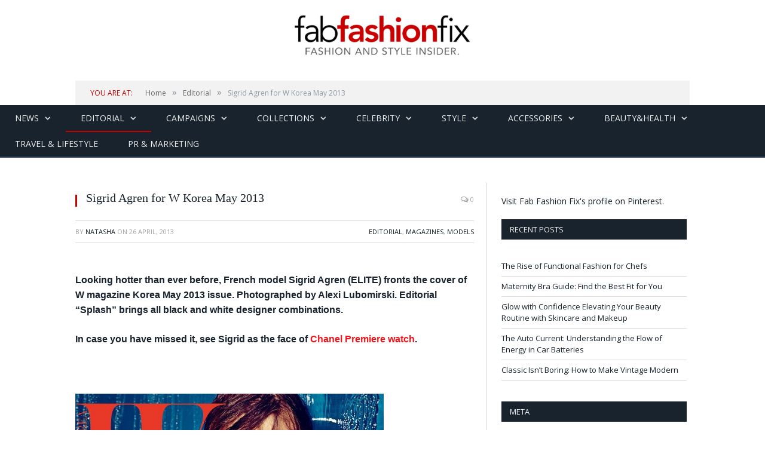

--- FILE ---
content_type: text/html; charset=UTF-8
request_url: https://fabfashionfix.com/sigrid-agren-for-w-korea-may-2013/
body_size: 16874
content:

<!DOCTYPE html>

<head>


<meta charset="UTF-8" />
<title>Sigrid Agren for W Korea May 2013 | Fab Fashion Fix</title>

 
<meta name="viewport" content="width=device-width, initial-scale=1" />
<link rel="pingback" href="https://fabfashionfix.com/xmlrpc.php" />
	


<link rel="stylesheet" type="text/css" href="https://maxcdn.bootstrapcdn.com/bootstrap/3.3.6/css/bootstrap.min.css">
	
	<style>img:is([sizes="auto" i], [sizes^="auto," i]) { contain-intrinsic-size: 3000px 1500px }</style>
	
		<!-- All in One SEO 4.9.0 - aioseo.com -->
	<meta name="description" content="Looking hotter than ever before, French model Sigrid Agren (ELITE) fronts the cover of W magazine Korea May 2013 issue. Photographed by Alexi Lubomirski. Editorial &quot;Splash&quot; brings all black and white designer combinations. In case you have missed it, see Sigrid as the face of Chanel Premiere watch. Images: Fashion Spot" />
	<meta name="robots" content="max-image-preview:large" />
	<meta name="author" content="Natasha"/>
	<meta name="keywords" content="sigrid agren,sigrid agren for w korea may 2013" />
	<link rel="canonical" href="https://fabfashionfix.com/sigrid-agren-for-w-korea-may-2013/" />
	<meta name="generator" content="All in One SEO (AIOSEO) 4.9.0" />
		<meta property="og:locale" content="en_US" />
		<meta property="og:site_name" content="Fab Fashion Fix | Your one stop for fashion and style." />
		<meta property="og:type" content="article" />
		<meta property="og:title" content="Sigrid Agren for W Korea May 2013 | Fab Fashion Fix" />
		<meta property="og:description" content="Looking hotter than ever before, French model Sigrid Agren (ELITE) fronts the cover of W magazine Korea May 2013 issue. Photographed by Alexi Lubomirski. Editorial &quot;Splash&quot; brings all black and white designer combinations. In case you have missed it, see Sigrid as the face of Chanel Premiere watch. Images: Fashion Spot" />
		<meta property="og:url" content="https://fabfashionfix.com/sigrid-agren-for-w-korea-may-2013/" />
		<meta property="article:published_time" content="2013-04-26T10:35:13+00:00" />
		<meta property="article:modified_time" content="2013-04-26T10:38:08+00:00" />
		<meta name="twitter:card" content="summary" />
		<meta name="twitter:title" content="Sigrid Agren for W Korea May 2013 | Fab Fashion Fix" />
		<meta name="twitter:description" content="Looking hotter than ever before, French model Sigrid Agren (ELITE) fronts the cover of W magazine Korea May 2013 issue. Photographed by Alexi Lubomirski. Editorial &quot;Splash&quot; brings all black and white designer combinations. In case you have missed it, see Sigrid as the face of Chanel Premiere watch. Images: Fashion Spot" />
		<script type="application/ld+json" class="aioseo-schema">
			{"@context":"https:\/\/schema.org","@graph":[{"@type":"Article","@id":"https:\/\/fabfashionfix.com\/sigrid-agren-for-w-korea-may-2013\/#article","name":"Sigrid Agren for W Korea May 2013 | Fab Fashion Fix","headline":"Sigrid Agren for W Korea May 2013","author":{"@id":"https:\/\/fabfashionfix.com\/author\/natasha\/#author"},"publisher":{"@id":"https:\/\/fabfashionfix.com\/#organization"},"image":{"@type":"ImageObject","url":"https:\/\/fabfashionfix.com\/wp-content\/uploads\/2013\/04\/012.jpg","width":716,"height":950},"datePublished":"2013-04-26T10:35:13+02:00","dateModified":"2013-04-26T10:38:08+02:00","inLanguage":"en-US","mainEntityOfPage":{"@id":"https:\/\/fabfashionfix.com\/sigrid-agren-for-w-korea-may-2013\/#webpage"},"isPartOf":{"@id":"https:\/\/fabfashionfix.com\/sigrid-agren-for-w-korea-may-2013\/#webpage"},"articleSection":"Editorial, Magazines, Models, Sigrid Agren, Sigrid Agren for W Korea May 2013"},{"@type":"BreadcrumbList","@id":"https:\/\/fabfashionfix.com\/sigrid-agren-for-w-korea-may-2013\/#breadcrumblist","itemListElement":[{"@type":"ListItem","@id":"https:\/\/fabfashionfix.com#listItem","position":1,"name":"Home","item":"https:\/\/fabfashionfix.com","nextItem":{"@type":"ListItem","@id":"https:\/\/fabfashionfix.com\/category\/editorial\/#listItem","name":"Editorial"}},{"@type":"ListItem","@id":"https:\/\/fabfashionfix.com\/category\/editorial\/#listItem","position":2,"name":"Editorial","item":"https:\/\/fabfashionfix.com\/category\/editorial\/","nextItem":{"@type":"ListItem","@id":"https:\/\/fabfashionfix.com\/sigrid-agren-for-w-korea-may-2013\/#listItem","name":"Sigrid Agren for W Korea May 2013"},"previousItem":{"@type":"ListItem","@id":"https:\/\/fabfashionfix.com#listItem","name":"Home"}},{"@type":"ListItem","@id":"https:\/\/fabfashionfix.com\/sigrid-agren-for-w-korea-may-2013\/#listItem","position":3,"name":"Sigrid Agren for W Korea May 2013","previousItem":{"@type":"ListItem","@id":"https:\/\/fabfashionfix.com\/category\/editorial\/#listItem","name":"Editorial"}}]},{"@type":"Organization","@id":"https:\/\/fabfashionfix.com\/#organization","name":"Fab Fashion Fix","description":"Your one stop for fashion and style.","url":"https:\/\/fabfashionfix.com\/"},{"@type":"Person","@id":"https:\/\/fabfashionfix.com\/author\/natasha\/#author","url":"https:\/\/fabfashionfix.com\/author\/natasha\/","name":"Natasha","image":{"@type":"ImageObject","@id":"https:\/\/fabfashionfix.com\/sigrid-agren-for-w-korea-may-2013\/#authorImage","url":"https:\/\/secure.gravatar.com\/avatar\/8595d5fee88db7afac1fbcec7ab95806afd16c85d6989c3e2d8ef37c596564f5?s=96&d=mm&r=g","width":96,"height":96,"caption":"Natasha"}},{"@type":"WebPage","@id":"https:\/\/fabfashionfix.com\/sigrid-agren-for-w-korea-may-2013\/#webpage","url":"https:\/\/fabfashionfix.com\/sigrid-agren-for-w-korea-may-2013\/","name":"Sigrid Agren for W Korea May 2013 | Fab Fashion Fix","description":"Looking hotter than ever before, French model Sigrid Agren (ELITE) fronts the cover of W magazine Korea May 2013 issue. Photographed by Alexi Lubomirski. Editorial \"Splash\" brings all black and white designer combinations. In case you have missed it, see Sigrid as the face of Chanel Premiere watch. Images: Fashion Spot","inLanguage":"en-US","isPartOf":{"@id":"https:\/\/fabfashionfix.com\/#website"},"breadcrumb":{"@id":"https:\/\/fabfashionfix.com\/sigrid-agren-for-w-korea-may-2013\/#breadcrumblist"},"author":{"@id":"https:\/\/fabfashionfix.com\/author\/natasha\/#author"},"creator":{"@id":"https:\/\/fabfashionfix.com\/author\/natasha\/#author"},"image":{"@type":"ImageObject","url":"https:\/\/fabfashionfix.com\/wp-content\/uploads\/2013\/04\/012.jpg","@id":"https:\/\/fabfashionfix.com\/sigrid-agren-for-w-korea-may-2013\/#mainImage","width":716,"height":950},"primaryImageOfPage":{"@id":"https:\/\/fabfashionfix.com\/sigrid-agren-for-w-korea-may-2013\/#mainImage"},"datePublished":"2013-04-26T10:35:13+02:00","dateModified":"2013-04-26T10:38:08+02:00"},{"@type":"WebSite","@id":"https:\/\/fabfashionfix.com\/#website","url":"https:\/\/fabfashionfix.com\/","name":"Fab Fashion Fix","description":"Your one stop for fashion and style.","inLanguage":"en-US","publisher":{"@id":"https:\/\/fabfashionfix.com\/#organization"}}]}
		</script>
		<!-- All in One SEO -->

<link rel='dns-prefetch' href='//s7.addthis.com' />
<link rel='dns-prefetch' href='//fonts.googleapis.com' />
<link rel="alternate" type="application/rss+xml" title="Fab Fashion Fix &raquo; Feed" href="https://fabfashionfix.com/feed/" />
<link rel="alternate" type="application/rss+xml" title="Fab Fashion Fix &raquo; Comments Feed" href="https://fabfashionfix.com/comments/feed/" />
<link rel="alternate" type="application/rss+xml" title="Fab Fashion Fix &raquo; Sigrid Agren for W Korea May 2013 Comments Feed" href="https://fabfashionfix.com/sigrid-agren-for-w-korea-may-2013/feed/" />
<script type="text/javascript">
/* <![CDATA[ */
window._wpemojiSettings = {"baseUrl":"https:\/\/s.w.org\/images\/core\/emoji\/16.0.1\/72x72\/","ext":".png","svgUrl":"https:\/\/s.w.org\/images\/core\/emoji\/16.0.1\/svg\/","svgExt":".svg","source":{"concatemoji":"https:\/\/fabfashionfix.com\/wp-includes\/js\/wp-emoji-release.min.js?ver=6.8.3"}};
/*! This file is auto-generated */
!function(s,n){var o,i,e;function c(e){try{var t={supportTests:e,timestamp:(new Date).valueOf()};sessionStorage.setItem(o,JSON.stringify(t))}catch(e){}}function p(e,t,n){e.clearRect(0,0,e.canvas.width,e.canvas.height),e.fillText(t,0,0);var t=new Uint32Array(e.getImageData(0,0,e.canvas.width,e.canvas.height).data),a=(e.clearRect(0,0,e.canvas.width,e.canvas.height),e.fillText(n,0,0),new Uint32Array(e.getImageData(0,0,e.canvas.width,e.canvas.height).data));return t.every(function(e,t){return e===a[t]})}function u(e,t){e.clearRect(0,0,e.canvas.width,e.canvas.height),e.fillText(t,0,0);for(var n=e.getImageData(16,16,1,1),a=0;a<n.data.length;a++)if(0!==n.data[a])return!1;return!0}function f(e,t,n,a){switch(t){case"flag":return n(e,"\ud83c\udff3\ufe0f\u200d\u26a7\ufe0f","\ud83c\udff3\ufe0f\u200b\u26a7\ufe0f")?!1:!n(e,"\ud83c\udde8\ud83c\uddf6","\ud83c\udde8\u200b\ud83c\uddf6")&&!n(e,"\ud83c\udff4\udb40\udc67\udb40\udc62\udb40\udc65\udb40\udc6e\udb40\udc67\udb40\udc7f","\ud83c\udff4\u200b\udb40\udc67\u200b\udb40\udc62\u200b\udb40\udc65\u200b\udb40\udc6e\u200b\udb40\udc67\u200b\udb40\udc7f");case"emoji":return!a(e,"\ud83e\udedf")}return!1}function g(e,t,n,a){var r="undefined"!=typeof WorkerGlobalScope&&self instanceof WorkerGlobalScope?new OffscreenCanvas(300,150):s.createElement("canvas"),o=r.getContext("2d",{willReadFrequently:!0}),i=(o.textBaseline="top",o.font="600 32px Arial",{});return e.forEach(function(e){i[e]=t(o,e,n,a)}),i}function t(e){var t=s.createElement("script");t.src=e,t.defer=!0,s.head.appendChild(t)}"undefined"!=typeof Promise&&(o="wpEmojiSettingsSupports",i=["flag","emoji"],n.supports={everything:!0,everythingExceptFlag:!0},e=new Promise(function(e){s.addEventListener("DOMContentLoaded",e,{once:!0})}),new Promise(function(t){var n=function(){try{var e=JSON.parse(sessionStorage.getItem(o));if("object"==typeof e&&"number"==typeof e.timestamp&&(new Date).valueOf()<e.timestamp+604800&&"object"==typeof e.supportTests)return e.supportTests}catch(e){}return null}();if(!n){if("undefined"!=typeof Worker&&"undefined"!=typeof OffscreenCanvas&&"undefined"!=typeof URL&&URL.createObjectURL&&"undefined"!=typeof Blob)try{var e="postMessage("+g.toString()+"("+[JSON.stringify(i),f.toString(),p.toString(),u.toString()].join(",")+"));",a=new Blob([e],{type:"text/javascript"}),r=new Worker(URL.createObjectURL(a),{name:"wpTestEmojiSupports"});return void(r.onmessage=function(e){c(n=e.data),r.terminate(),t(n)})}catch(e){}c(n=g(i,f,p,u))}t(n)}).then(function(e){for(var t in e)n.supports[t]=e[t],n.supports.everything=n.supports.everything&&n.supports[t],"flag"!==t&&(n.supports.everythingExceptFlag=n.supports.everythingExceptFlag&&n.supports[t]);n.supports.everythingExceptFlag=n.supports.everythingExceptFlag&&!n.supports.flag,n.DOMReady=!1,n.readyCallback=function(){n.DOMReady=!0}}).then(function(){return e}).then(function(){var e;n.supports.everything||(n.readyCallback(),(e=n.source||{}).concatemoji?t(e.concatemoji):e.wpemoji&&e.twemoji&&(t(e.twemoji),t(e.wpemoji)))}))}((window,document),window._wpemojiSettings);
/* ]]> */
</script>
<style id='wp-emoji-styles-inline-css' type='text/css'>

	img.wp-smiley, img.emoji {
		display: inline !important;
		border: none !important;
		box-shadow: none !important;
		height: 1em !important;
		width: 1em !important;
		margin: 0 0.07em !important;
		vertical-align: -0.1em !important;
		background: none !important;
		padding: 0 !important;
	}
</style>
<link rel='stylesheet' id='wp-block-library-css' href='https://fabfashionfix.com/wp-includes/css/dist/block-library/style.min.css?ver=6.8.3' type='text/css' media='all' />
<style id='classic-theme-styles-inline-css' type='text/css'>
/*! This file is auto-generated */
.wp-block-button__link{color:#fff;background-color:#32373c;border-radius:9999px;box-shadow:none;text-decoration:none;padding:calc(.667em + 2px) calc(1.333em + 2px);font-size:1.125em}.wp-block-file__button{background:#32373c;color:#fff;text-decoration:none}
</style>
<link rel='stylesheet' id='aioseo/css/src/vue/standalone/blocks/table-of-contents/global.scss-css' href='https://fabfashionfix.com/wp-content/plugins/all-in-one-seo-pack/dist/Lite/assets/css/table-of-contents/global.e90f6d47.css?ver=4.9.0' type='text/css' media='all' />
<style id='global-styles-inline-css' type='text/css'>
:root{--wp--preset--aspect-ratio--square: 1;--wp--preset--aspect-ratio--4-3: 4/3;--wp--preset--aspect-ratio--3-4: 3/4;--wp--preset--aspect-ratio--3-2: 3/2;--wp--preset--aspect-ratio--2-3: 2/3;--wp--preset--aspect-ratio--16-9: 16/9;--wp--preset--aspect-ratio--9-16: 9/16;--wp--preset--color--black: #000000;--wp--preset--color--cyan-bluish-gray: #abb8c3;--wp--preset--color--white: #ffffff;--wp--preset--color--pale-pink: #f78da7;--wp--preset--color--vivid-red: #cf2e2e;--wp--preset--color--luminous-vivid-orange: #ff6900;--wp--preset--color--luminous-vivid-amber: #fcb900;--wp--preset--color--light-green-cyan: #7bdcb5;--wp--preset--color--vivid-green-cyan: #00d084;--wp--preset--color--pale-cyan-blue: #8ed1fc;--wp--preset--color--vivid-cyan-blue: #0693e3;--wp--preset--color--vivid-purple: #9b51e0;--wp--preset--gradient--vivid-cyan-blue-to-vivid-purple: linear-gradient(135deg,rgba(6,147,227,1) 0%,rgb(155,81,224) 100%);--wp--preset--gradient--light-green-cyan-to-vivid-green-cyan: linear-gradient(135deg,rgb(122,220,180) 0%,rgb(0,208,130) 100%);--wp--preset--gradient--luminous-vivid-amber-to-luminous-vivid-orange: linear-gradient(135deg,rgba(252,185,0,1) 0%,rgba(255,105,0,1) 100%);--wp--preset--gradient--luminous-vivid-orange-to-vivid-red: linear-gradient(135deg,rgba(255,105,0,1) 0%,rgb(207,46,46) 100%);--wp--preset--gradient--very-light-gray-to-cyan-bluish-gray: linear-gradient(135deg,rgb(238,238,238) 0%,rgb(169,184,195) 100%);--wp--preset--gradient--cool-to-warm-spectrum: linear-gradient(135deg,rgb(74,234,220) 0%,rgb(151,120,209) 20%,rgb(207,42,186) 40%,rgb(238,44,130) 60%,rgb(251,105,98) 80%,rgb(254,248,76) 100%);--wp--preset--gradient--blush-light-purple: linear-gradient(135deg,rgb(255,206,236) 0%,rgb(152,150,240) 100%);--wp--preset--gradient--blush-bordeaux: linear-gradient(135deg,rgb(254,205,165) 0%,rgb(254,45,45) 50%,rgb(107,0,62) 100%);--wp--preset--gradient--luminous-dusk: linear-gradient(135deg,rgb(255,203,112) 0%,rgb(199,81,192) 50%,rgb(65,88,208) 100%);--wp--preset--gradient--pale-ocean: linear-gradient(135deg,rgb(255,245,203) 0%,rgb(182,227,212) 50%,rgb(51,167,181) 100%);--wp--preset--gradient--electric-grass: linear-gradient(135deg,rgb(202,248,128) 0%,rgb(113,206,126) 100%);--wp--preset--gradient--midnight: linear-gradient(135deg,rgb(2,3,129) 0%,rgb(40,116,252) 100%);--wp--preset--font-size--small: 13px;--wp--preset--font-size--medium: 20px;--wp--preset--font-size--large: 36px;--wp--preset--font-size--x-large: 42px;--wp--preset--spacing--20: 0.44rem;--wp--preset--spacing--30: 0.67rem;--wp--preset--spacing--40: 1rem;--wp--preset--spacing--50: 1.5rem;--wp--preset--spacing--60: 2.25rem;--wp--preset--spacing--70: 3.38rem;--wp--preset--spacing--80: 5.06rem;--wp--preset--shadow--natural: 6px 6px 9px rgba(0, 0, 0, 0.2);--wp--preset--shadow--deep: 12px 12px 50px rgba(0, 0, 0, 0.4);--wp--preset--shadow--sharp: 6px 6px 0px rgba(0, 0, 0, 0.2);--wp--preset--shadow--outlined: 6px 6px 0px -3px rgba(255, 255, 255, 1), 6px 6px rgba(0, 0, 0, 1);--wp--preset--shadow--crisp: 6px 6px 0px rgba(0, 0, 0, 1);}:where(.is-layout-flex){gap: 0.5em;}:where(.is-layout-grid){gap: 0.5em;}body .is-layout-flex{display: flex;}.is-layout-flex{flex-wrap: wrap;align-items: center;}.is-layout-flex > :is(*, div){margin: 0;}body .is-layout-grid{display: grid;}.is-layout-grid > :is(*, div){margin: 0;}:where(.wp-block-columns.is-layout-flex){gap: 2em;}:where(.wp-block-columns.is-layout-grid){gap: 2em;}:where(.wp-block-post-template.is-layout-flex){gap: 1.25em;}:where(.wp-block-post-template.is-layout-grid){gap: 1.25em;}.has-black-color{color: var(--wp--preset--color--black) !important;}.has-cyan-bluish-gray-color{color: var(--wp--preset--color--cyan-bluish-gray) !important;}.has-white-color{color: var(--wp--preset--color--white) !important;}.has-pale-pink-color{color: var(--wp--preset--color--pale-pink) !important;}.has-vivid-red-color{color: var(--wp--preset--color--vivid-red) !important;}.has-luminous-vivid-orange-color{color: var(--wp--preset--color--luminous-vivid-orange) !important;}.has-luminous-vivid-amber-color{color: var(--wp--preset--color--luminous-vivid-amber) !important;}.has-light-green-cyan-color{color: var(--wp--preset--color--light-green-cyan) !important;}.has-vivid-green-cyan-color{color: var(--wp--preset--color--vivid-green-cyan) !important;}.has-pale-cyan-blue-color{color: var(--wp--preset--color--pale-cyan-blue) !important;}.has-vivid-cyan-blue-color{color: var(--wp--preset--color--vivid-cyan-blue) !important;}.has-vivid-purple-color{color: var(--wp--preset--color--vivid-purple) !important;}.has-black-background-color{background-color: var(--wp--preset--color--black) !important;}.has-cyan-bluish-gray-background-color{background-color: var(--wp--preset--color--cyan-bluish-gray) !important;}.has-white-background-color{background-color: var(--wp--preset--color--white) !important;}.has-pale-pink-background-color{background-color: var(--wp--preset--color--pale-pink) !important;}.has-vivid-red-background-color{background-color: var(--wp--preset--color--vivid-red) !important;}.has-luminous-vivid-orange-background-color{background-color: var(--wp--preset--color--luminous-vivid-orange) !important;}.has-luminous-vivid-amber-background-color{background-color: var(--wp--preset--color--luminous-vivid-amber) !important;}.has-light-green-cyan-background-color{background-color: var(--wp--preset--color--light-green-cyan) !important;}.has-vivid-green-cyan-background-color{background-color: var(--wp--preset--color--vivid-green-cyan) !important;}.has-pale-cyan-blue-background-color{background-color: var(--wp--preset--color--pale-cyan-blue) !important;}.has-vivid-cyan-blue-background-color{background-color: var(--wp--preset--color--vivid-cyan-blue) !important;}.has-vivid-purple-background-color{background-color: var(--wp--preset--color--vivid-purple) !important;}.has-black-border-color{border-color: var(--wp--preset--color--black) !important;}.has-cyan-bluish-gray-border-color{border-color: var(--wp--preset--color--cyan-bluish-gray) !important;}.has-white-border-color{border-color: var(--wp--preset--color--white) !important;}.has-pale-pink-border-color{border-color: var(--wp--preset--color--pale-pink) !important;}.has-vivid-red-border-color{border-color: var(--wp--preset--color--vivid-red) !important;}.has-luminous-vivid-orange-border-color{border-color: var(--wp--preset--color--luminous-vivid-orange) !important;}.has-luminous-vivid-amber-border-color{border-color: var(--wp--preset--color--luminous-vivid-amber) !important;}.has-light-green-cyan-border-color{border-color: var(--wp--preset--color--light-green-cyan) !important;}.has-vivid-green-cyan-border-color{border-color: var(--wp--preset--color--vivid-green-cyan) !important;}.has-pale-cyan-blue-border-color{border-color: var(--wp--preset--color--pale-cyan-blue) !important;}.has-vivid-cyan-blue-border-color{border-color: var(--wp--preset--color--vivid-cyan-blue) !important;}.has-vivid-purple-border-color{border-color: var(--wp--preset--color--vivid-purple) !important;}.has-vivid-cyan-blue-to-vivid-purple-gradient-background{background: var(--wp--preset--gradient--vivid-cyan-blue-to-vivid-purple) !important;}.has-light-green-cyan-to-vivid-green-cyan-gradient-background{background: var(--wp--preset--gradient--light-green-cyan-to-vivid-green-cyan) !important;}.has-luminous-vivid-amber-to-luminous-vivid-orange-gradient-background{background: var(--wp--preset--gradient--luminous-vivid-amber-to-luminous-vivid-orange) !important;}.has-luminous-vivid-orange-to-vivid-red-gradient-background{background: var(--wp--preset--gradient--luminous-vivid-orange-to-vivid-red) !important;}.has-very-light-gray-to-cyan-bluish-gray-gradient-background{background: var(--wp--preset--gradient--very-light-gray-to-cyan-bluish-gray) !important;}.has-cool-to-warm-spectrum-gradient-background{background: var(--wp--preset--gradient--cool-to-warm-spectrum) !important;}.has-blush-light-purple-gradient-background{background: var(--wp--preset--gradient--blush-light-purple) !important;}.has-blush-bordeaux-gradient-background{background: var(--wp--preset--gradient--blush-bordeaux) !important;}.has-luminous-dusk-gradient-background{background: var(--wp--preset--gradient--luminous-dusk) !important;}.has-pale-ocean-gradient-background{background: var(--wp--preset--gradient--pale-ocean) !important;}.has-electric-grass-gradient-background{background: var(--wp--preset--gradient--electric-grass) !important;}.has-midnight-gradient-background{background: var(--wp--preset--gradient--midnight) !important;}.has-small-font-size{font-size: var(--wp--preset--font-size--small) !important;}.has-medium-font-size{font-size: var(--wp--preset--font-size--medium) !important;}.has-large-font-size{font-size: var(--wp--preset--font-size--large) !important;}.has-x-large-font-size{font-size: var(--wp--preset--font-size--x-large) !important;}
:where(.wp-block-post-template.is-layout-flex){gap: 1.25em;}:where(.wp-block-post-template.is-layout-grid){gap: 1.25em;}
:where(.wp-block-columns.is-layout-flex){gap: 2em;}:where(.wp-block-columns.is-layout-grid){gap: 2em;}
:root :where(.wp-block-pullquote){font-size: 1.5em;line-height: 1.6;}
</style>
<link rel='stylesheet' id='cptch_stylesheet-css' href='https://fabfashionfix.com/wp-content/plugins/captcha/css/front_end_style.css?ver=4.3.6' type='text/css' media='all' />
<link rel='stylesheet' id='dashicons-css' href='https://fabfashionfix.com/wp-includes/css/dashicons.min.css?ver=6.8.3' type='text/css' media='all' />
<link rel='stylesheet' id='cptch_desktop_style-css' href='https://fabfashionfix.com/wp-content/plugins/captcha/css/desktop_style.css?ver=4.3.6' type='text/css' media='all' />
<link rel='stylesheet' id='contact-form-7-css' href='https://fabfashionfix.com/wp-content/plugins/contact-form-7/includes/css/styles.css?ver=6.1.3' type='text/css' media='all' />
<link rel='stylesheet' id='smartmag-fonts-css' href='https://fonts.googleapis.com/css?family=Open+Sans:400,600,700|Roboto+Slab' type='text/css' media='all' />
<link rel='stylesheet' id='smartmag-core-css' href='https://fabfashionfix.com/wp-content/themes/smart-mag/style.css?v&#038;ver=6.8.3' type='text/css' media='all' />
<link rel='stylesheet' id='smartmag-responsive-css' href='https://fabfashionfix.com/wp-content/themes/smart-mag/css/responsive.css?v&#038;ver=6.8.3' type='text/css' media='all' />
<link rel='stylesheet' id='pretty-photo-css' href='https://fabfashionfix.com/wp-content/themes/smart-mag/css/prettyPhoto.css?ver=6.8.3' type='text/css' media='all' />
<link rel='stylesheet' id='font-awesome-css' href='https://fabfashionfix.com/wp-content/themes/smart-mag/css/fontawesome/css/font-awesome.min.css?ver=6.8.3' type='text/css' media='all' />
<link rel='stylesheet' id='addthis_all_pages-css' href='https://fabfashionfix.com/wp-content/plugins/addthis/frontend/build/addthis_wordpress_public.min.css?ver=6.8.3' type='text/css' media='all' />
<link rel='stylesheet' id='custom-css-css' href='https://fabfashionfix.com/?bunyad_custom_css=1&#038;ver=6.8.3' type='text/css' media='all' />
<script type="text/javascript" src="https://fabfashionfix.com/wp-includes/js/jquery/jquery.min.js?ver=3.7.1" id="jquery-core-js"></script>
<script type="text/javascript" src="https://fabfashionfix.com/wp-includes/js/jquery/jquery-migrate.min.js?ver=3.4.1" id="jquery-migrate-js"></script>
<script type="text/javascript" src="https://fabfashionfix.com/wp-content/plugins/wp-retina-2x/app/picturefill.min.js?ver=1763191992" id="wr2x-picturefill-js-js"></script>
<script type="text/javascript" src="https://fabfashionfix.com/wp-content/themes/smart-mag/js/jquery.prettyPhoto.js?ver=6.8.3" id="pretty-photo-smartmag-js"></script>
<link rel="https://api.w.org/" href="https://fabfashionfix.com/wp-json/" /><link rel="alternate" title="JSON" type="application/json" href="https://fabfashionfix.com/wp-json/wp/v2/posts/36702" /><link rel="EditURI" type="application/rsd+xml" title="RSD" href="https://fabfashionfix.com/xmlrpc.php?rsd" />
<meta name="generator" content="WordPress 6.8.3" />
<link rel='shortlink' href='https://fabfashionfix.com/?p=36702' />
<link rel="alternate" title="oEmbed (JSON)" type="application/json+oembed" href="https://fabfashionfix.com/wp-json/oembed/1.0/embed?url=https%3A%2F%2Ffabfashionfix.com%2Fsigrid-agren-for-w-korea-may-2013%2F" />
<link rel="alternate" title="oEmbed (XML)" type="text/xml+oembed" href="https://fabfashionfix.com/wp-json/oembed/1.0/embed?url=https%3A%2F%2Ffabfashionfix.com%2Fsigrid-agren-for-w-korea-may-2013%2F&#038;format=xml" />
		<script type="text/javascript" async defer data-pin-color="red"  data-pin-hover="true"
			src="https://fabfashionfix.com/wp-content/plugins/pinterest-pin-it-button-on-image-hover-and-post/js/pinit.js"></script>
		<meta name="bmi-version" content="1.4.9.1" />      <script defer type="text/javascript" id="bmip-js-inline-remove-js">
        function objectToQueryString(obj){
          return Object.keys(obj).map(key => key + '=' + obj[key]).join('&');
        }

        function globalBMIKeepAlive() {
          let xhr = new XMLHttpRequest();
          let data = { action: "bmip_keepalive", token: "bmip", f: "refresh" };
          let url = 'https://fabfashionfix.com/wp-admin/admin-ajax.php' + '?' + objectToQueryString(data);
          xhr.open('POST', url, true);
          xhr.setRequestHeader("X-Requested-With", "XMLHttpRequest");
          xhr.onreadystatechange = function () {
            if (xhr.readyState === 4) {
              let response;
              if (response = JSON.parse(xhr.responseText)) {
                if (typeof response.status != 'undefined' && response.status === 'success') {
                  //setTimeout(globalBMIKeepAlive, 3000);
                } else {
                  //setTimeout(globalBMIKeepAlive, 20000);
                }
              }
            }
          };

          xhr.send(JSON.stringify(data));
        }

        document.querySelector('#bmip-js-inline-remove-js').remove();
      </script>
      <style type="text/css"></style>	
<!--[if lt IE 9]>
<script src="https://fabfashionfix.com/wp-content/themes/smart-mag/js/html5.js" type="text/javascript"></script>
<![endif]-->
<link rel="publisher" href="https://plus.google.com/+Fabfashionfix" />
</head>

<body class="wp-singular post-template-default single single-post postid-36702 single-format-standard wp-theme-smart-mag page-builder right-sidebar full">


	<div class="top-bar">

		<div class="wrap">
			<section class="top-bar-content">
			
								<div class="trending-ticker">
					<span class="heading">Trending</span>

					<ul>
												
												
							<li><a href="https://fabfashionfix.com/the-rise-of-functional-fashion-for-chefs/" title="The Rise of Functional Fashion for Chefs">The Rise of Functional Fashion for Chefs</a></li>
						
												
							<li><a href="https://fabfashionfix.com/maternity-bra-guide-find-the-best-fit-for-you/" title="Maternity Bra Guide: Find the Best Fit for You">Maternity Bra Guide: Find the Best Fit for You</a></li>
						
												
							<li><a href="https://fabfashionfix.com/glow-with-confidence-elevating-your-beauty-routine-with-skincare-and-makeup/" title="Glow with Confidence Elevating Your Beauty Routine with Skincare and Makeup">Glow with Confidence Elevating Your Beauty Routine with Skincare and Makeup</a></li>
						
												
							<li><a href="https://fabfashionfix.com/the-auto-current-understanding-the-flow-of-energy-in-car-batteries/" title="The Auto Current: Understanding the Flow of Energy in Car Batteries">The Auto Current: Understanding the Flow of Energy in Car Batteries</a></li>
						
												
							<li><a href="https://fabfashionfix.com/classic-isnt-boring-how-to-make-vintage-modern/" title="Classic Isn’t Boring: How to Make Vintage Modern">Classic Isn’t Boring: How to Make Vintage Modern</a></li>
						
												
							<li><a href="https://fabfashionfix.com/top-ways-to-wind-down-before-bed/" title="Top Ways to Wind Down Before Bed">Top Ways to Wind Down Before Bed</a></li>
						
												
							<li><a href="https://fabfashionfix.com/what-you-should-know-about-applying-makeup-to-tired-eyes/" title="What You Should Know About Applying Makeup to Tired Eyes">What You Should Know About Applying Makeup to Tired Eyes</a></li>
						
												
							<li><a href="https://fabfashionfix.com/evening-elegance-how-to-style-statement-heels-for-night-out-looks/" title="Evening Elegance: How to Style Statement Heels for Night Out Looks">Evening Elegance: How to Style Statement Heels for Night Out Looks</a></li>
						
												
							<li><a href="https://fabfashionfix.com/key-factors-to-consider-when-choosing-professional-healthcare-services/" title="Key Factors to Consider When Choosing Professional Healthcare Services">Key Factors to Consider When Choosing Professional Healthcare Services</a></li>
						
												
											</ul>
				</div>
				
				<div class="search">
					<form action="https://fabfashionfix.com/" method="get">
						<input type="text" name="s" class="query" value="" placeholder="Search..." />
						<button class="search-button" type="submit"><i class="fa fa-search"></i></button>
					</form>
				</div> <!-- .search -->

							<div class="textwidget"></div>
		
				<div class="textwidget"><ul class="social-icons">
                            <li title="Instagram"><a href="http://www.instagram.com/fabfashionfix" target="_blank" class="icon fa fa-instagram"></a></li>        <li title="Pinterest"><a href="http://www.pinterest.com/fabfashionfix" target="_blank" class="icon fa fa-pinterest"></a></li>        <li title="Tumblr"><a href="http://fabfashionfix.tumblr.com" target="_blank" class="icon fa fa-tumblr"></a></li>        <li title="Facebook"><a href="http://www.facebook.com/fabfashionfix" target="_blank" class="icon fa fa-facebook"></a></li>        <li title="RSS"><a href="http://fabfashionfix.com/feed/" target="_blank" class="icon fa fa-rss"></a></li>				</ul>
				</div>
				
			</section>
		</div>
		
	</div>

	<div id="main-head" class="main-head">
		
		<div class="wrap">
		
			<header>
				<div class="title">
					<a href="https://fabfashionfix.com/" title="Fab Fashion Fix" rel="home" id="logo"></a>
				</div>

			</header>
			
			
			
		</div>
		
	</div>
	
	<div class="wrap">
		<div class="breadcrumbs"><span class="location">You are at:</span><span itemscope itemtype="http://data-vocabulary.org/Breadcrumb"><a itemprop="url" href="https://fabfashionfix.com/"><span itemprop="title">Home</span></a></span><span class="delim">&raquo;</span><span itemscope itemtype="http://data-vocabulary.org/Breadcrumb"><a itemprop="url"  href="https://fabfashionfix.com/category/editorial/"><span itemprop="title">Editorial</span></a></span><span class="delim">&raquo;</span><span class="current">Sigrid Agren for W Korea May 2013</span></div>	</div>

	<nav class="navigation cf" data-sticky-nav="0">
		<div class="mobile"><a href="#" class="selected"><span class="text">Navigate</span><span class="current"></span> <i class="fa fa-bars"></i></a></div>
		
		<div class="menu-menu-container"><ul id="menu-menu" class="menu"><li id="menu-item-543" class="menu-item menu-item-type-taxonomy menu-item-object-category menu-item-has-children menu-cat-4 menu-item-543"><a href="https://fabfashionfix.com/category/news/">News</a>
<ul class="sub-menu">
	<li id="menu-item-544" class="menu-item menu-item-type-taxonomy menu-item-object-category menu-cat-40 menu-item-544"><a href="https://fabfashionfix.com/category/events/">Events / Parties</a></li>
	<li id="menu-item-4599" class="menu-item menu-item-type-taxonomy menu-item-object-category menu-cat-745 menu-item-4599"><a href="https://fabfashionfix.com/category/fashion-news/">Fashion news</a></li>
	<li id="menu-item-66962" class="menu-item menu-item-type-taxonomy menu-item-object-category menu-cat-5526 menu-item-66962"><a href="https://fabfashionfix.com/category/music/">Music</a></li>
	<li id="menu-item-4598" class="menu-item menu-item-type-taxonomy menu-item-object-category menu-cat-283 menu-item-4598"><a href="https://fabfashionfix.com/category/interview/">Interview</a></li>
</ul>
</li>
<li id="menu-item-540" class="menu-item menu-item-type-taxonomy menu-item-object-category current-post-ancestor current-menu-parent current-post-parent menu-item-has-children menu-cat-3 menu-item-540"><a href="https://fabfashionfix.com/category/editorial/">Editorial</a>
<ul class="sub-menu">
	<li id="menu-item-4600" class="menu-item menu-item-type-taxonomy menu-item-object-category current-post-ancestor current-menu-parent current-post-parent menu-cat-746 menu-item-4600"><a href="https://fabfashionfix.com/category/magazines/">Magazines</a></li>
	<li id="menu-item-4601" class="menu-item menu-item-type-taxonomy menu-item-object-category menu-cat-747 menu-item-4601"><a href="https://fabfashionfix.com/category/photoshoots/">Photoshoots</a></li>
</ul>
</li>
<li id="menu-item-541" class="menu-item menu-item-type-taxonomy menu-item-object-category menu-item-has-children menu-cat-17 menu-item-541"><a href="https://fabfashionfix.com/category/campaigns/">Campaigns</a>
<ul class="sub-menu">
	<li id="menu-item-4602" class="menu-item menu-item-type-taxonomy menu-item-object-category menu-cat-749 menu-item-4602"><a href="https://fabfashionfix.com/category/lookbook/">Lookbook</a></li>
	<li id="menu-item-37228" class="menu-item menu-item-type-taxonomy menu-item-object-category menu-cat-3483 menu-item-37228"><a href="https://fabfashionfix.com/category/lingerie-2/">Lingerie</a></li>
	<li id="menu-item-37229" class="menu-item menu-item-type-taxonomy menu-item-object-category menu-cat-3484 menu-item-37229"><a href="https://fabfashionfix.com/category/swimwear-2/">Swimwear</a></li>
	<li id="menu-item-4612" class="menu-item menu-item-type-taxonomy menu-item-object-category menu-cat-756 menu-item-4612"><a href="https://fabfashionfix.com/category/fragrances/">Fragrances</a></li>
</ul>
</li>
<li id="menu-item-15644" class="menu-item menu-item-type-taxonomy menu-item-object-category menu-item-has-children menu-cat-1748 menu-item-15644"><a href="https://fabfashionfix.com/category/collections/">Collections</a>
<ul class="sub-menu">
	<li id="menu-item-3158" class="menu-item menu-item-type-taxonomy menu-item-object-category menu-cat-555 menu-item-3158"><a href="https://fabfashionfix.com/category/runway/">Runway</a></li>
	<li id="menu-item-37227" class="menu-item menu-item-type-taxonomy menu-item-object-category menu-cat-3481 menu-item-37227"><a href="https://fabfashionfix.com/category/haute-couture-2/">Haute Couture</a></li>
	<li id="menu-item-37226" class="menu-item menu-item-type-taxonomy menu-item-object-category menu-cat-3482 menu-item-37226"><a href="https://fabfashionfix.com/category/bridal/">Bridal &amp; Weddings</a></li>
	<li id="menu-item-43291" class="menu-item menu-item-type-taxonomy menu-item-object-category menu-cat-3796 menu-item-43291"><a href="https://fabfashionfix.com/category/resort/">Resort</a></li>
</ul>
</li>
<li id="menu-item-38616" class="menu-item menu-item-type-taxonomy menu-item-object-category menu-item-has-children menu-cat-3588 menu-item-38616"><a href="https://fabfashionfix.com/category/celebrity-style/">Celebrity</a>
<ul class="sub-menu">
	<li id="menu-item-38615" class="menu-item menu-item-type-taxonomy menu-item-object-category menu-cat-3587 menu-item-38615"><a href="https://fabfashionfix.com/category/red-carpet-style/">Red Carpet style</a></li>
	<li id="menu-item-38607" class="menu-item menu-item-type-taxonomy menu-item-object-category menu-cat-2588 menu-item-38607"><a href="https://fabfashionfix.com/category/celebrity-street-style/">Celebrity street style</a></li>
	<li id="menu-item-539" class="menu-item menu-item-type-taxonomy menu-item-object-category current-post-ancestor current-menu-parent current-post-parent menu-cat-16 menu-item-539"><a href="https://fabfashionfix.com/category/models/">Models</a></li>
</ul>
</li>
<li id="menu-item-542" class="menu-item menu-item-type-taxonomy menu-item-object-category menu-item-has-children menu-cat-12 menu-item-542"><a href="https://fabfashionfix.com/category/style/">Style</a>
<ul class="sub-menu">
	<li id="menu-item-38609" class="menu-item menu-item-type-taxonomy menu-item-object-category menu-cat-514 menu-item-38609"><a href="https://fabfashionfix.com/category/style-watch/">Style Watch</a></li>
	<li id="menu-item-38608" class="menu-item menu-item-type-taxonomy menu-item-object-category menu-cat-3586 menu-item-38608"><a href="https://fabfashionfix.com/category/style-guide-3/">Style Guide</a></li>
	<li id="menu-item-129116" class="menu-item menu-item-type-taxonomy menu-item-object-category menu-cat-14256 menu-item-129116"><a href="https://fabfashionfix.com/category/shopping/">Shopping</a></li>
	<li id="menu-item-44690" class="menu-item menu-item-type-taxonomy menu-item-object-category menu-cat-29 menu-item-44690"><a href="https://fabfashionfix.com/category/look-of-the-day/">Look of the day</a></li>
</ul>
</li>
<li id="menu-item-4606" class="menu-item menu-item-type-taxonomy menu-item-object-category menu-item-has-children menu-cat-753 menu-item-4606"><a href="https://fabfashionfix.com/category/accessories/">Accessories</a>
<ul class="sub-menu">
	<li id="menu-item-25799" class="menu-item menu-item-type-taxonomy menu-item-object-category menu-cat-2572 menu-item-25799"><a href="https://fabfashionfix.com/category/handbags-2/">Handbags &#038; Shoes</a></li>
	<li id="menu-item-25800" class="menu-item menu-item-type-taxonomy menu-item-object-category menu-cat-2573 menu-item-25800"><a href="https://fabfashionfix.com/category/jewelry-2/">Jewelry</a></li>
	<li id="menu-item-48256" class="menu-item menu-item-type-taxonomy menu-item-object-category menu-cat-4150 menu-item-48256"><a href="https://fabfashionfix.com/category/eyewear/">Eyewear</a></li>
</ul>
</li>
<li id="menu-item-1425" class="menu-item menu-item-type-taxonomy menu-item-object-category menu-item-has-children menu-cat-279 menu-item-1425"><a href="https://fabfashionfix.com/category/beauty/">Beauty&#038;Health</a>
<ul class="sub-menu">
	<li id="menu-item-4611" class="menu-item menu-item-type-taxonomy menu-item-object-category menu-cat-755 menu-item-4611"><a href="https://fabfashionfix.com/category/cosmetic-brands/">Make-up &#038; Skincare</a></li>
	<li id="menu-item-38725" class="menu-item menu-item-type-taxonomy menu-item-object-category menu-cat-3589 menu-item-38725"><a href="https://fabfashionfix.com/category/hair/">Hair</a></li>
	<li id="menu-item-43652" class="menu-item menu-item-type-taxonomy menu-item-object-category menu-cat-3815 menu-item-43652"><a href="https://fabfashionfix.com/category/nails-2/">Nails</a></li>
	<li id="menu-item-59412" class="menu-item menu-item-type-taxonomy menu-item-object-category menu-cat-4868 menu-item-59412"><a href="https://fabfashionfix.com/category/beauty-tutorials/">Beauty tutorials</a></li>
	<li id="menu-item-45783" class="menu-item menu-item-type-taxonomy menu-item-object-category menu-cat-3948 menu-item-45783"><a href="https://fabfashionfix.com/category/health-fitness/">Health &#038; Fitness</a></li>
</ul>
</li>
<li id="menu-item-143954" class="menu-item menu-item-type-taxonomy menu-item-object-category menu-cat-18030 menu-item-143954"><a href="https://fabfashionfix.com/category/travel/">Travel &#038; Lifestyle</a></li>
<li id="menu-item-142334" class="menu-item menu-item-type-post_type menu-item-object-page menu-item-142334"><a href="https://fabfashionfix.com/pr-marketing/">PR &#038; Marketing</a></li>
</ul></div>	</nav>
	<div class="main-wrap">

<div class="main wrap cf">
	<div class="row">
		<div class="col-8 main-content">
		
							
				
<article id="post-36702" class="post-36702 post type-post status-publish format-standard has-post-thumbnail category-editorial category-magazines category-models tag-sigrid-agren tag-sigrid-agren-for-w-korea-may-2013" itemscope itemtype="http://schema.org/Article">

		
	<header class="post-header cf">

			<div class="featured">
				
				
					</div>
	
		<h1 class="post-title" itemprop="name">
		Sigrid Agren for W Korea May 2013		</h1>
		
		<a href="https://fabfashionfix.com/sigrid-agren-for-w-korea-may-2013/#respond" class="comments"><i class="fa fa-comments-o"></i> 0</a>
		
	</header><!-- .post-header -->

	<div class="post-meta">
		<span class="posted-by">By 
			<span class="reviewer" itemprop="author"><a href="https://fabfashionfix.com/author/natasha/" title="Posts by Natasha" rel="author">Natasha</a></span>
		</span>
		 
		<span class="posted-on">on			<span class="dtreviewed">
				<time class="value-datetime" datetime="2013-04-26T10:35:13+02:00" itemprop="datePublished">26 April, 2013</time>
			</span>
		</span>
		
		<span class="cats"><a href="https://fabfashionfix.com/category/editorial/" rel="category tag">Editorial</a>, <a href="https://fabfashionfix.com/category/magazines/" rel="category tag">Magazines</a>, <a href="https://fabfashionfix.com/category/models/" rel="category tag">Models</a></span>
			
	</div>
	
		

	<div class="post-container cf">
	
		<div class="post-content-right">
			<div class="post-content description" itemprop="articleBody">
				
				<div class="at-above-post addthis_tool" data-url="https://fabfashionfix.com/sigrid-agren-for-w-korea-may-2013/"></div><h4><span style="font-family: Verdana, sans-serif;">Looking hotter than ever before, French model Sigrid Agren (ELITE) fronts the cover of W magazine Korea May 2013 issue. Photographed by Alexi Lubomirski. Editorial &#8220;Splash&#8221; brings all black and white designer combinations.</span></h4>
<h4><span style="font-family: Verdana, sans-serif;">In case you have missed it, see Sigrid as the face of <a href="https://fabfashionfix.com/chanel-premiere-watch/">Chanel Premiere watch</a>.</span></h4>
<p>&nbsp;</p>
<p><a href="https://fabfashionfix.com/wp-content/uploads/2013/04/012.jpg"><img fetchpriority="high" decoding="async" class="alignnone  wp-image-36704" alt="01" src="https://fabfashionfix.com/wp-content/uploads/2013/04/012.jpg" width="516" height="684" srcset="https://fabfashionfix.com/wp-content/uploads/2013/04/012.jpg 716w, https://fabfashionfix.com/wp-content/uploads/2013/04/012-226x300.jpg 226w" sizes="(max-width: 516px) 100vw, 516px" /></a></p>
<p><a href="https://fabfashionfix.com/wp-content/uploads/2013/04/021.jpg"><img decoding="async" class="alignnone  wp-image-36706" alt="02" src="https://fabfashionfix.com/wp-content/uploads/2013/04/021.jpg" width="528" height="684" srcset="https://fabfashionfix.com/wp-content/uploads/2013/04/021.jpg 734w, https://fabfashionfix.com/wp-content/uploads/2013/04/021-231x300.jpg 231w" sizes="(max-width: 528px) 100vw, 528px" /></a></p>
<p><a href="https://fabfashionfix.com/wp-content/uploads/2013/04/032.jpg"><img decoding="async" class="alignnone  wp-image-36707" alt="03" src="https://fabfashionfix.com/wp-content/uploads/2013/04/032.jpg" width="527" height="684" srcset="https://fabfashionfix.com/wp-content/uploads/2013/04/032.jpg 731w, https://fabfashionfix.com/wp-content/uploads/2013/04/032-230x300.jpg 230w" sizes="(max-width: 527px) 100vw, 527px" /></a></p>
<p><a href="https://fabfashionfix.com/wp-content/uploads/2013/04/04.jpg"><img loading="lazy" decoding="async" class="alignnone  wp-image-36709" alt="04" src="https://fabfashionfix.com/wp-content/uploads/2013/04/04.jpg" width="529" height="684" srcset="https://fabfashionfix.com/wp-content/uploads/2013/04/04.jpg 735w, https://fabfashionfix.com/wp-content/uploads/2013/04/04-232x300.jpg 232w" sizes="auto, (max-width: 529px) 100vw, 529px" /></a></p>
<p><a href="https://fabfashionfix.com/wp-content/uploads/2013/04/052.jpg"><img loading="lazy" decoding="async" class="alignnone  wp-image-36711" alt="05" src="https://fabfashionfix.com/wp-content/uploads/2013/04/052.jpg" width="526" height="684" srcset="https://fabfashionfix.com/wp-content/uploads/2013/04/052.jpg 730w, https://fabfashionfix.com/wp-content/uploads/2013/04/052-230x300.jpg 230w" sizes="auto, (max-width: 526px) 100vw, 526px" /></a></p>
<p><a href="https://fabfashionfix.com/wp-content/uploads/2013/04/061.jpg"><img loading="lazy" decoding="async" class="alignnone  wp-image-36712" alt="06" src="https://fabfashionfix.com/wp-content/uploads/2013/04/061.jpg" width="526" height="684" srcset="https://fabfashionfix.com/wp-content/uploads/2013/04/061.jpg 730w, https://fabfashionfix.com/wp-content/uploads/2013/04/061-230x300.jpg 230w" sizes="auto, (max-width: 526px) 100vw, 526px" /></a></p>
<p><a href="https://fabfashionfix.com/wp-content/uploads/2013/04/072.jpg"><img loading="lazy" decoding="async" class="alignnone  wp-image-36714" alt="07" src="https://fabfashionfix.com/wp-content/uploads/2013/04/072.jpg" width="525" height="684" srcset="https://fabfashionfix.com/wp-content/uploads/2013/04/072.jpg 729w, https://fabfashionfix.com/wp-content/uploads/2013/04/072-230x300.jpg 230w" sizes="auto, (max-width: 525px) 100vw, 525px" /></a></p>
<p><a href="https://fabfashionfix.com/wp-content/uploads/2013/04/08.jpg"><img loading="lazy" decoding="async" class="alignnone  wp-image-36715" alt="08" src="https://fabfashionfix.com/wp-content/uploads/2013/04/08.jpg" width="521" height="684" srcset="https://fabfashionfix.com/wp-content/uploads/2013/04/08.jpg 724w, https://fabfashionfix.com/wp-content/uploads/2013/04/08-228x300.jpg 228w" sizes="auto, (max-width: 521px) 100vw, 521px" /></a></p>
<p><a href="https://fabfashionfix.com/wp-content/uploads/2013/04/091.jpg"><img loading="lazy" decoding="async" class="alignnone  wp-image-36716" alt="09" src="https://fabfashionfix.com/wp-content/uploads/2013/04/091.jpg" width="479" height="311" srcset="https://fabfashionfix.com/wp-content/uploads/2013/04/091.jpg 1462w, https://fabfashionfix.com/wp-content/uploads/2013/04/091-300x194.jpg 300w, https://fabfashionfix.com/wp-content/uploads/2013/04/091-1024x665.jpg 1024w" sizes="auto, (max-width: 479px) 100vw, 479px" /></a></p>
<p><a href="https://fabfashionfix.com/wp-content/uploads/2013/04/1046.jpg"><img loading="lazy" decoding="async" class="alignnone  wp-image-36717" alt="10" src="https://fabfashionfix.com/wp-content/uploads/2013/04/1046.jpg" width="521" height="684" srcset="https://fabfashionfix.com/wp-content/uploads/2013/04/1046.jpg 724w, https://fabfashionfix.com/wp-content/uploads/2013/04/1046-228x300.jpg 228w" sizes="auto, (max-width: 521px) 100vw, 521px" /></a></p>
<p>Images: Fashion Spot</p>
<!-- AddThis Advanced Settings above via filter on the_content --><!-- AddThis Advanced Settings below via filter on the_content --><!-- AddThis Advanced Settings generic via filter on the_content --><!-- AddThis Share Buttons above via filter on the_content --><!-- AddThis Share Buttons below via filter on the_content --><div class="at-below-post addthis_tool" data-url="https://fabfashionfix.com/sigrid-agren-for-w-korea-may-2013/"></div><!-- AddThis Share Buttons generic via filter on the_content -->			
										
							</div><!-- .post-content -->
		</div>
		
	</div>
	

		
	<div class="post-share">
		<span class="text">Share.</span>
		
		<span class="share-links">

			<a href="http://twitter.com/home?status=https%3A%2F%2Ffabfashionfix.com%2Fsigrid-agren-for-w-korea-may-2013%2F" class="fa fa-twitter" title="Tweet It">
				<span class="visuallyhidden">Twitter</span></a>
				
			<a href="http://www.facebook.com/sharer.php?u=https%3A%2F%2Ffabfashionfix.com%2Fsigrid-agren-for-w-korea-may-2013%2F" class="fa fa-facebook" title="Share at Facebook">
				<span class="visuallyhidden">Facebook</span></a>
				
			<a href="http://plus.google.com/share?url=https%3A%2F%2Ffabfashionfix.com%2Fsigrid-agren-for-w-korea-may-2013%2F" class="fa fa-google-plus" title="Share at Google+">
				<span class="visuallyhidden">Google+</span></a>
				
			<a href="http://pinterest.com/pin/create/button/?url=https%3A%2F%2Ffabfashionfix.com%2Fsigrid-agren-for-w-korea-may-2013%2F&amp;media=https%3A%2F%2Ffabfashionfix.com%2Fwp-content%2Fuploads%2F2013%2F04%2F012.jpg" class="fa fa-pinterest"
				title="Share at Pinterest">
				<span class="visuallyhidden">Pinterest</span></a>
				
			<a href="http://www.linkedin.com/shareArticle?mini=true&amp;url=https%3A%2F%2Ffabfashionfix.com%2Fsigrid-agren-for-w-korea-may-2013%2F" class="fa fa-linkedin" title="Share at LinkedIn">
				<span class="visuallyhidden">LinkedIn</span></a>
				
			<a href="http://www.tumblr.com/share/link?url=https%3A%2F%2Ffabfashionfix.com%2Fsigrid-agren-for-w-korea-may-2013%2F&amp;name=Sigrid+Agren+for+W+Korea+May+2013" class="fa fa-tumblr"
				title="Share at Tumblr">
				<span class="visuallyhidden">Tumblr</span></a>
				
			<a href="mailto:?subject=Sigrid%20Agren%20for%20W%20Korea%20May%202013&amp;body=https%3A%2F%2Ffabfashionfix.com%2Fsigrid-agren-for-w-korea-may-2013%2F" class="fa fa-envelope-o"
				title="Share via Email">
				<span class="visuallyhidden">Email</span></a>
			
		</span>
	</div>
	
			
</article>



	<h3 class="section-head">About Author</h3>

				<section class="author-info">
			
				<img alt='' src='https://secure.gravatar.com/avatar/8595d5fee88db7afac1fbcec7ab95806afd16c85d6989c3e2d8ef37c596564f5?s=100&#038;d=mm&#038;r=g' srcset='https://secure.gravatar.com/avatar/8595d5fee88db7afac1fbcec7ab95806afd16c85d6989c3e2d8ef37c596564f5?s=200&#038;d=mm&#038;r=g 2x' class='avatar avatar-100 photo' height='100' width='100' loading='lazy' decoding='async'/>				
				<div class="description">
					<a href="https://fabfashionfix.com/author/natasha/" title="Posts by Natasha" rel="author">Natasha</a>					
					<ul class="social-icons">
										</ul>
					
					<p class="bio"></p>
				</div>
				
			</section>


<section class="related-posts">
	<h3 class="section-head">Related Posts</h3>

	<ul class="highlights-box three-col related-posts">
		</ul>

</section>
	

				<div class="comments">
				
	
	<div id="comments">

		
	
		<div id="respond" class="comment-respond">
		<h3 id="reply-title" class="comment-reply-title"><span class="section-head">Leave A Reply</span> <small><a rel="nofollow" id="cancel-comment-reply-link" href="/sigrid-agren-for-w-korea-may-2013/#respond" style="display:none;">Cancel Reply</a></small></h3><form action="https://fabfashionfix.com/wp-comments-post.php" method="post" id="commentform" class="comment-form">
			<p>
				<textarea name="comment" id="comment" cols="45" rows="8" aria-required="true" placeholder="Your Comment"></textarea>
			</p>
				<p>
					<input name="author" id="author" type="text" value="" size="30" aria-required="true" placeholder="Your Name" />
				</p>

				<p>
					<input name="email" id="email" type="text" value="" size="30" aria-required="true" placeholder="Your Email" />
				</p>
			

				<p>
					<input name="url" id="url" type="text" value="" size="30" placeholder="Your Website" />
				</p>
			
<p class="comment-form-cookies-consent"><input id="wp-comment-cookies-consent" name="wp-comment-cookies-consent" type="checkbox" value="yes" /> <label for="wp-comment-cookies-consent">Save my name, email, and website in this browser for the next time I comment.</label></p>
<p class="cptch_block"><script class="cptch_to_remove">

				(function( timeout ) {

					setTimeout(

						function() {

							var notice = document.getElementById("cptch_time_limit_notice_60");

							if ( notice )

								notice.style.display = "block";

						},

						timeout

					);

				})(120000);

			</script>

			<span id="cptch_time_limit_notice_60" class="cptch_time_limit_notice cptch_to_remove">Time limit is exhausted. Please reload the CAPTCHA.</span><span class="cptch_wrap cptch_math_actions">

				<label class="cptch_label" for="cptch_input_60"><span class="cptch_span"><img class="cptch_img " src="[data-uri]" alt="image"/></span>

					<span class="cptch_span">&nbsp;&times;&nbsp;</span>

					<span class="cptch_span">f&#111;&#117;r</span>

					<span class="cptch_span">&nbsp;=&nbsp;</span>

					<span class="cptch_span"><input id="cptch_input_60" class="cptch_input cptch_wp_comments" type="text" autocomplete="off" name="cptch_number" value="" maxlength="2" size="2" aria-required="true" required="required" style="margin-bottom:0;display:inline;font-size: 12px;width: 40px;" /></span>

					<input type="hidden" name="cptch_result" value="Gos=" /><input type="hidden" name="cptch_time" value="1763521880" />

					<input type="hidden" name="cptch_form" value="wp_comments" />

				</label><span class="cptch_reload_button_wrap hide-if-no-js">

					<noscript>

						<style type="text/css">

							.hide-if-no-js {

								display: none !important;

							}

						</style>

					</noscript>

					<span class="cptch_reload_button dashicons dashicons-update"></span>

				</span></span></p><p class="form-submit"><input name="submit" type="submit" id="comment-submit" class="submit" value="Post Comment" /> <input type='hidden' name='comment_post_ID' value='36702' id='comment_post_ID' />
<input type='hidden' name='comment_parent' id='comment_parent' value='0' />
</p></form>	</div><!-- #respond -->
	
</div><!-- #comments -->
				</div>
	
			
		</div>
		
		
<aside class="col-4 sidebar">
    <div class="social">
        <a data-pin-do="embedUser" href="http://www.pinterest.com/fabfashionfix/" data-pin-scale-width="102" data-pin-scale-height="320" data-pin-board-width="325">Visit Fab Fashion Fix's profile on Pinterest.</a>
        <!-- Please call pinit.js only once per page -->
        <script type="text/javascript" async src="//assets.pinterest.com/js/pinit.js"></script>
    </div>

    
    <div class="social">

        <script src="https://apis.google.com/js/platform.js" async defer></script>

        <div class="g-page" data-href="https://plus.google.com/114985438428789883107" data-rel="publisher"></div>
    </div>

    
		<li id="recent-posts-5" class="widget widget_recent_entries">
		<h3 class="widgettitle">Recent Posts</h3>
		<ul>
											<li>
					<a href="https://fabfashionfix.com/the-rise-of-functional-fashion-for-chefs/">The Rise of Functional Fashion for Chefs</a>
									</li>
											<li>
					<a href="https://fabfashionfix.com/maternity-bra-guide-find-the-best-fit-for-you/">Maternity Bra Guide: Find the Best Fit for You</a>
									</li>
											<li>
					<a href="https://fabfashionfix.com/glow-with-confidence-elevating-your-beauty-routine-with-skincare-and-makeup/">Glow with Confidence Elevating Your Beauty Routine with Skincare and Makeup</a>
									</li>
											<li>
					<a href="https://fabfashionfix.com/the-auto-current-understanding-the-flow-of-energy-in-car-batteries/">The Auto Current: Understanding the Flow of Energy in Car Batteries</a>
									</li>
											<li>
					<a href="https://fabfashionfix.com/classic-isnt-boring-how-to-make-vintage-modern/">Classic Isn’t Boring: How to Make Vintage Modern</a>
									</li>
					</ul>

		</li>
<li id="meta-3" class="widget widget_meta"><h3 class="widgettitle">Meta</h3>
		<ul>
			<li><a href="https://fabfashionfix.com/wp-login.php?action=register">Register</a></li>			<li><a href="https://fabfashionfix.com/wp-login.php">Log in</a></li>
			<li><a href="https://fabfashionfix.com/feed/">Entries feed</a></li>
			<li><a href="https://fabfashionfix.com/comments/feed/">Comments feed</a></li>

			<li><a href="https://wordpress.org/">WordPress.org</a></li>
		</ul>

		</li>

</aside>		
	</div> <!-- .row -->
</div> <!-- .main -->

	<footer class="main-footer">
	
			<div class="wrap">
		
					<ul class="widgets row cf">
				
		<li class="widget col-4 widget_recent_entries">
		<h3 class="widgettitle">Recent Posts</h3>
		<ul>
											<li>
					<a href="https://fabfashionfix.com/the-rise-of-functional-fashion-for-chefs/">The Rise of Functional Fashion for Chefs</a>
									</li>
											<li>
					<a href="https://fabfashionfix.com/maternity-bra-guide-find-the-best-fit-for-you/">Maternity Bra Guide: Find the Best Fit for You</a>
									</li>
											<li>
					<a href="https://fabfashionfix.com/glow-with-confidence-elevating-your-beauty-routine-with-skincare-and-makeup/">Glow with Confidence Elevating Your Beauty Routine with Skincare and Makeup</a>
									</li>
											<li>
					<a href="https://fabfashionfix.com/the-auto-current-understanding-the-flow-of-energy-in-car-batteries/">The Auto Current: Understanding the Flow of Energy in Car Batteries</a>
									</li>
											<li>
					<a href="https://fabfashionfix.com/classic-isnt-boring-how-to-make-vintage-modern/">Classic Isn’t Boring: How to Make Vintage Modern</a>
									</li>
					</ul>

		</li>			</ul>
				
		</div>
	
		
	
			<div class="lower-foot">
			<div class="wrap">
				&copy Copyright 2025 FabFashionFix.com: All rights reserved
		
					
			</div>
		</div>		
		
	</footer>

    
	
</div> <!-- .main-wrap -->


<script type="speculationrules">
{"prefetch":[{"source":"document","where":{"and":[{"href_matches":"\/*"},{"not":{"href_matches":["\/wp-*.php","\/wp-admin\/*","\/wp-content\/uploads\/*","\/wp-content\/*","\/wp-content\/plugins\/*","\/wp-content\/themes\/smart-mag\/*","\/*\\?(.+)"]}},{"not":{"selector_matches":"a[rel~=\"nofollow\"]"}},{"not":{"selector_matches":".no-prefetch, .no-prefetch a"}}]},"eagerness":"conservative"}]}
</script>
<script type="text/javascript" src="https://fabfashionfix.com/wp-includes/js/comment-reply.min.js?ver=6.8.3" id="comment-reply-js" async="async" data-wp-strategy="async"></script>
<script type="module"  src="https://fabfashionfix.com/wp-content/plugins/all-in-one-seo-pack/dist/Lite/assets/table-of-contents.95d0dfce.js?ver=4.9.0" id="aioseo/js/src/vue/standalone/blocks/table-of-contents/frontend.js-js"></script>
<script type="text/javascript" src="https://fabfashionfix.com/wp-includes/js/dist/hooks.min.js?ver=4d63a3d491d11ffd8ac6" id="wp-hooks-js"></script>
<script type="text/javascript" src="https://fabfashionfix.com/wp-includes/js/dist/i18n.min.js?ver=5e580eb46a90c2b997e6" id="wp-i18n-js"></script>
<script type="text/javascript" id="wp-i18n-js-after">
/* <![CDATA[ */
wp.i18n.setLocaleData( { 'text direction\u0004ltr': [ 'ltr' ] } );
/* ]]> */
</script>
<script type="text/javascript" src="https://fabfashionfix.com/wp-content/plugins/contact-form-7/includes/swv/js/index.js?ver=6.1.3" id="swv-js"></script>
<script type="text/javascript" id="contact-form-7-js-before">
/* <![CDATA[ */
var wpcf7 = {
    "api": {
        "root": "https:\/\/fabfashionfix.com\/wp-json\/",
        "namespace": "contact-form-7\/v1"
    }
};
/* ]]> */
</script>
<script type="text/javascript" src="https://fabfashionfix.com/wp-content/plugins/contact-form-7/includes/js/index.js?ver=6.1.3" id="contact-form-7-js"></script>
<script type="text/javascript" src="https://fabfashionfix.com/wp-content/plugins/pinterest-pin-it-button-on-image-hover-and-post/js/main.js?ver=6.8.3" id="wl-pin-main-js"></script>
<script type="text/javascript" id="wl-pin-main-js-after">
/* <![CDATA[ */
jQuery(document).ready(function(){jQuery(".is-cropped img").each(function(){jQuery(this).attr("style", "min-height: 120px;min-width: 100px;");});jQuery(".avatar").attr("style", "min-width: unset; min-height: unset;");});
/* ]]> */
</script>
<script type="text/javascript" src="https://fabfashionfix.com/wp-content/themes/smart-mag/js/bunyad-theme.js?ver=6.8.3" id="bunyad-theme-js"></script>
<script type="text/javascript" src="https://fabfashionfix.com/wp-content/themes/smart-mag/js/jquery.flexslider-min.js?ver=6.8.3" id="flex-slider-js"></script>
<script type="text/javascript" src="https://fabfashionfix.com/wp-admin/admin-ajax.php?action=addthis_global_options_settings&amp;ver=6.8.3" id="addthis_global_options-js"></script>
<script type="text/javascript" src="https://s7.addthis.com/js/300/addthis_widget.js?ver=6.8.3#pubid=wp-a629f963b05fa05db5f5ee855813fa03" id="addthis_widget-js"></script>
<script type="text/javascript" id="cptch_front_end_script-js-extra">
/* <![CDATA[ */
var cptch_vars = {"nonce":"ba1db7febe","ajaxurl":"https:\/\/fabfashionfix.com\/wp-admin\/admin-ajax.php","enlarge":"0"};
/* ]]> */
</script>
<script type="text/javascript" src="https://fabfashionfix.com/wp-content/plugins/captcha/js/front_end_script.js?ver=6.8.3" id="cptch_front_end_script-js"></script>

	<script>
	  (function(i,s,o,g,r,a,m){i['GoogleAnalyticsObject']=r;i[r]=i[r]||function(){
	  (i[r].q=i[r].q||[]).push(arguments)},i[r].l=1*new Date();a=s.createElement(o),
	  m=s.getElementsByTagName(o)[0];a.async=1;a.src=g;m.parentNode.insertBefore(a,m)
	  })(window,document,'script','//www.google-analytics.com/analytics.js','ga');

	  ga('create', 'UA-36268309-1', 'auto');
	  ga('send', 'pageview');

	</script>
	<script>
		jQuery('.post-content').bind("contextmenu",function(e){ return false; });
        var hide = localStorage.getItem('hideNewsletter');
		if (hide !== 'yes') {
			jQuery('#modal-newsletter').modal('show');
		}
		function hideNewsletter() {
			localStorage.setItem('hideNewsletter', 'yes');
		}
	</script>
	<script src="https://maxcdn.bootstrapcdn.com/bootstrap/4.0.0/js/bootstrap.min.js"></script>

</body>
</html>

--- FILE ---
content_type: text/html; charset=utf-8
request_url: https://accounts.google.com/o/oauth2/postmessageRelay?parent=https%3A%2F%2Ffabfashionfix.com&jsh=m%3B%2F_%2Fscs%2Fabc-static%2F_%2Fjs%2Fk%3Dgapi.lb.en.W5qDlPExdtA.O%2Fd%3D1%2Frs%3DAHpOoo8JInlRP_yLzwScb00AozrrUS6gJg%2Fm%3D__features__
body_size: 165
content:
<!DOCTYPE html><html><head><title></title><meta http-equiv="content-type" content="text/html; charset=utf-8"><meta http-equiv="X-UA-Compatible" content="IE=edge"><meta name="viewport" content="width=device-width, initial-scale=1, minimum-scale=1, maximum-scale=1, user-scalable=0"><script src='https://ssl.gstatic.com/accounts/o/2580342461-postmessagerelay.js' nonce="SZQFkYkYzbCsDAN035hdKw"></script></head><body><script type="text/javascript" src="https://apis.google.com/js/rpc:shindig_random.js?onload=init" nonce="SZQFkYkYzbCsDAN035hdKw"></script></body></html>